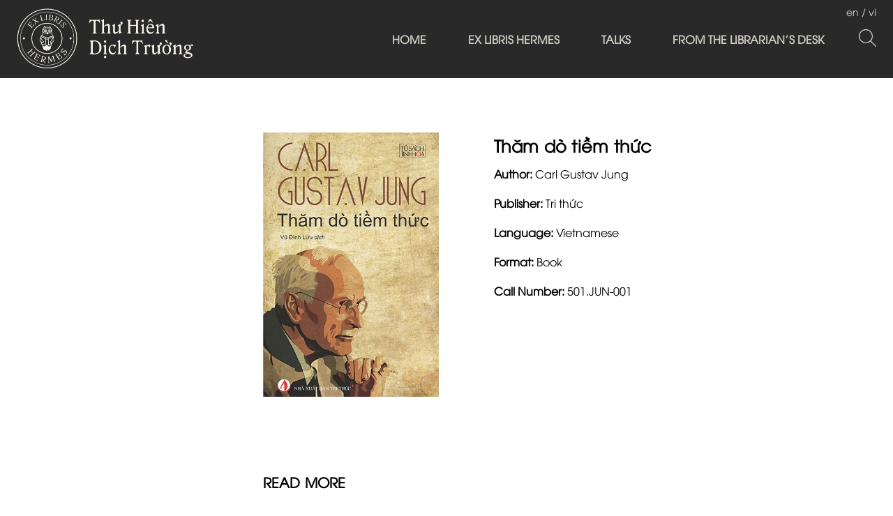

--- FILE ---
content_type: text/css
request_url: https://bizweb.dktcdn.net/100/428/007/themes/829953/assets/font-test.scss.css?1655948184744
body_size: -46
content:
@font-face{font-family:'utm_avoregular';src:url("//bizweb.dktcdn.net/100/428/007/themes/829953/assets/utm-avo.woff?1649038582812") format("woff");font-weight:normal;font-style:normal}
